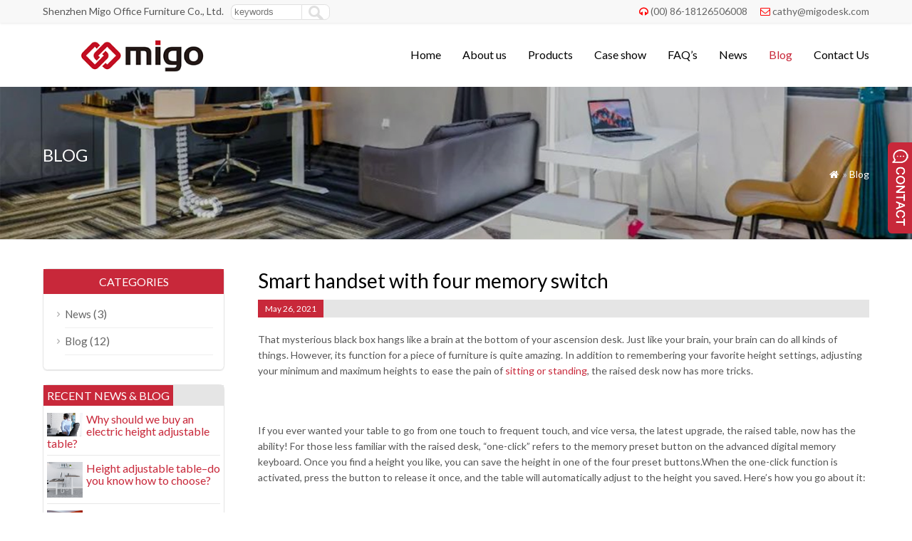

--- FILE ---
content_type: text/html; charset=UTF-8
request_url: https://migodesk.com/smart-handset-with-four-memory-switch.html
body_size: 9540
content:
<!DOCTYPE html PUBLIC "-//W3C//DTD XHTML 1.0 Transitional//EN" "http://www.w3.org/TR/xhtml1/DTD/xhtml1-transitional.dtd">
<html xmlns="http://www.w3.org/1999/xhtml">
<head>
<meta http-equiv="Content-Type" content="text/html; charset=utf-8">
<meta name="viewport" content="width=device-width; initial-scale=1.0">
<title>height adjustable desk</title>
<meta name="description" content="height adjustable desk have 4 memory switch" />
<meta name="keywords" content="height adjustable desk" />
<link href="https://fonts.googleapis.com/css?family=Lato&display=swap" rel="stylesheet">
<link rel="stylesheet" type="text/css" media="all" href="https://migodesk.com/wp-content/themes/wpboss/style.css" />
<link rel="stylesheet" type="text/css" media="all" href="https://migodesk.com/wp-content/themes/wpboss/style.php?color=c8283a&mbanner=no&bgcolor=ffffff&bgimg=http://migodesk.com/wp-content/themes/wpboss/images/box.gif&mbox=no&mkd=1160" />
<meta name='robots' content='index, follow, max-image-preview:large, max-snippet:-1, max-video-preview:-1' />

	<!-- This site is optimized with the Yoast SEO plugin v25.6 - https://yoast.com/wordpress/plugins/seo/ -->
	<link rel="canonical" href="https://migodesk.com/smart-handset-with-four-memory-switch.html" />
	<meta property="og:locale" content="en_US" />
	<meta property="og:type" content="article" />
	<meta property="og:title" content="Smart handset with four memory switch - Migodesk" />
	<meta property="og:description" content="That mysterious black box hangs like a brain at the bottom of your ascension desk. Just like your brain, your brain can do all kinds of things. However, its function for a piece of furniture is quite amazing. In addition to remembering your favorite height settings, adjusting your minimum and maximum heights to ease the pain of sitting or standing, the raised desk &hellip;" />
	<meta property="og:url" content="https://migodesk.com/smart-handset-with-four-memory-switch.html" />
	<meta property="og:site_name" content="Migodesk" />
	<meta property="article:published_time" content="2021-05-26T03:20:22+00:00" />
	<meta property="article:modified_time" content="2021-05-26T03:24:23+00:00" />
	<meta property="og:image" content="https://migodesk.com/wp-content/uploads/2021/05/handswitch.jpg" />
	<meta property="og:image:width" content="800" />
	<meta property="og:image:height" content="600" />
	<meta property="og:image:type" content="image/jpeg" />
	<meta name="author" content="admin" />
	<meta name="twitter:card" content="summary_large_image" />
	<meta name="twitter:label1" content="Written by" />
	<meta name="twitter:data1" content="admin" />
	<meta name="twitter:label2" content="Est. reading time" />
	<meta name="twitter:data2" content="1 minute" />
	<script type="application/ld+json" class="yoast-schema-graph">{"@context":"https://schema.org","@graph":[{"@type":"Article","@id":"https://migodesk.com/smart-handset-with-four-memory-switch.html#article","isPartOf":{"@id":"https://migodesk.com/smart-handset-with-four-memory-switch.html"},"author":{"name":"admin","@id":"https://migodesk.com/#/schema/person/597aa5fa7e43bfa38a10b623f816d6dc"},"headline":"Smart handset with four memory switch","datePublished":"2021-05-26T03:20:22+00:00","dateModified":"2021-05-26T03:24:23+00:00","mainEntityOfPage":{"@id":"https://migodesk.com/smart-handset-with-four-memory-switch.html"},"wordCount":237,"publisher":{"@id":"https://migodesk.com/#organization"},"image":{"@id":"https://migodesk.com/smart-handset-with-four-memory-switch.html#primaryimage"},"thumbnailUrl":"https://migodesk.com/wp-content/uploads/2021/05/handswitch.jpg","articleSection":["Blog"],"inLanguage":"en-US"},{"@type":"WebPage","@id":"https://migodesk.com/smart-handset-with-four-memory-switch.html","url":"https://migodesk.com/smart-handset-with-four-memory-switch.html","name":"Smart handset with four memory switch - Migodesk","isPartOf":{"@id":"https://migodesk.com/#website"},"primaryImageOfPage":{"@id":"https://migodesk.com/smart-handset-with-four-memory-switch.html#primaryimage"},"image":{"@id":"https://migodesk.com/smart-handset-with-four-memory-switch.html#primaryimage"},"thumbnailUrl":"https://migodesk.com/wp-content/uploads/2021/05/handswitch.jpg","datePublished":"2021-05-26T03:20:22+00:00","dateModified":"2021-05-26T03:24:23+00:00","breadcrumb":{"@id":"https://migodesk.com/smart-handset-with-four-memory-switch.html#breadcrumb"},"inLanguage":"en-US","potentialAction":[{"@type":"ReadAction","target":["https://migodesk.com/smart-handset-with-four-memory-switch.html"]}]},{"@type":"ImageObject","inLanguage":"en-US","@id":"https://migodesk.com/smart-handset-with-four-memory-switch.html#primaryimage","url":"https://migodesk.com/wp-content/uploads/2021/05/handswitch.jpg","contentUrl":"https://migodesk.com/wp-content/uploads/2021/05/handswitch.jpg","width":800,"height":600,"caption":"height adjustable desk handswitch"},{"@type":"BreadcrumbList","@id":"https://migodesk.com/smart-handset-with-four-memory-switch.html#breadcrumb","itemListElement":[{"@type":"ListItem","position":1,"name":"首页","item":"https://migodesk.com/"},{"@type":"ListItem","position":2,"name":"Smart handset with four memory switch"}]},{"@type":"WebSite","@id":"https://migodesk.com/#website","url":"https://migodesk.com/","name":"Migodesk","description":"","publisher":{"@id":"https://migodesk.com/#organization"},"potentialAction":[{"@type":"SearchAction","target":{"@type":"EntryPoint","urlTemplate":"https://migodesk.com/?s={search_term_string}"},"query-input":{"@type":"PropertyValueSpecification","valueRequired":true,"valueName":"search_term_string"}}],"inLanguage":"en-US"},{"@type":"Organization","@id":"https://migodesk.com/#organization","name":"Shenzhen Migo Office Furniture Co., Ltd.","url":"https://migodesk.com/","logo":{"@type":"ImageObject","inLanguage":"en-US","@id":"https://migodesk.com/#/schema/logo/image/","url":"http://migodesk.com/wp-content/uploads/2020/02/migodesk-logo-250x71-1.png","contentUrl":"http://migodesk.com/wp-content/uploads/2020/02/migodesk-logo-250x71-1.png","width":250,"height":71,"caption":"Shenzhen Migo Office Furniture Co., Ltd."},"image":{"@id":"https://migodesk.com/#/schema/logo/image/"}},{"@type":"Person","@id":"https://migodesk.com/#/schema/person/597aa5fa7e43bfa38a10b623f816d6dc","name":"admin"}]}</script>
	<!-- / Yoast SEO plugin. -->


<link rel="alternate" title="oEmbed (JSON)" type="application/json+oembed" href="https://migodesk.com/wp-json/oembed/1.0/embed?url=https%3A%2F%2Fmigodesk.com%2Fsmart-handset-with-four-memory-switch.html" />
<link rel="alternate" title="oEmbed (XML)" type="text/xml+oembed" href="https://migodesk.com/wp-json/oembed/1.0/embed?url=https%3A%2F%2Fmigodesk.com%2Fsmart-handset-with-four-memory-switch.html&#038;format=xml" />
<style id='wp-img-auto-sizes-contain-inline-css' type='text/css'>
img:is([sizes=auto i],[sizes^="auto," i]){contain-intrinsic-size:3000px 1500px}
/*# sourceURL=wp-img-auto-sizes-contain-inline-css */
</style>
<style id='classic-theme-styles-inline-css' type='text/css'>
/*! This file is auto-generated */
.wp-block-button__link{color:#fff;background-color:#32373c;border-radius:9999px;box-shadow:none;text-decoration:none;padding:calc(.667em + 2px) calc(1.333em + 2px);font-size:1.125em}.wp-block-file__button{background:#32373c;color:#fff;text-decoration:none}
/*# sourceURL=/wp-includes/css/classic-themes.min.css */
</style>
<link rel='stylesheet' id='wp-pagenavi-css' href='https://migodesk.com/wp-content/plugins/wp-pagenavi/pagenavi-css.css?ver=2.70' type='text/css' media='all' />
<link rel="https://api.w.org/" href="https://migodesk.com/wp-json/" /><link rel="alternate" title="JSON" type="application/json" href="https://migodesk.com/wp-json/wp/v2/posts/2035" />
<link rel='shortlink' href='https://migodesk.com/?p=2035' />
<link rel="alternate" hreflang="fr" href="/fr/smart-handset-with-four-memory-switch.html"/><link rel="alternate" hreflang="de" href="/de/smart-handset-with-four-memory-switch.html"/><link rel="alternate" hreflang="ru" href="/ru/smart-handset-with-four-memory-switch.html"/><link rel="alternate" hreflang="es" href="/es/smart-handset-with-four-memory-switch.html"/>		<script>
			document.documentElement.className = document.documentElement.className.replace('no-js', 'js');
		</script>
				<style>
			.no-js img.lazyload {
				display: none;
			}

			figure.wp-block-image img.lazyloading {
				min-width: 150px;
			}

			.lazyload,
			.lazyloading {
				--smush-placeholder-width: 100px;
				--smush-placeholder-aspect-ratio: 1/1;
				width: var(--smush-placeholder-width) !important;
				aspect-ratio: var(--smush-placeholder-aspect-ratio) !important;
			}

						.lazyload, .lazyloading {
				opacity: 0;
			}

			.lazyloaded {
				opacity: 1;
				transition: opacity 400ms;
				transition-delay: 0ms;
			}

					</style>
		<!-- Analytics by WP Statistics - https://wp-statistics.com -->
<link rel="icon" href="https://migodesk.com/wp-content/uploads/2020/02/cropped-migo-pure-logo-512x512-1-32x32.png" sizes="32x32" />
<link rel="icon" href="https://migodesk.com/wp-content/uploads/2020/02/cropped-migo-pure-logo-512x512-1-192x192.png" sizes="192x192" />
<link rel="apple-touch-icon" href="https://migodesk.com/wp-content/uploads/2020/02/cropped-migo-pure-logo-512x512-1-180x180.png" />
<meta name="msapplication-TileImage" content="https://migodesk.com/wp-content/uploads/2020/02/cropped-migo-pure-logo-512x512-1-270x270.png" />
		<style type="text/css" id="wp-custom-css">
			@media screen and (max-width: 750px)  {#mhomebox02 div.m2col{clear:both; float:none; text-align:left; padding-left:5px; padding-right:5px; width:auto;}}		</style>
		<script type='text/javascript' src='https://migodesk.com/wp-includes/js/jquery/jquery.js'></script>
<script language="javascript1.2" src="https://migodesk.com/wp-content/themes/wpboss/imgfade.js"></script>
<link rel="icon" href="http://migodesk.com/wp-content/uploads/2020/02/migopurelogo512x512.png"/>
<link rel="stylesheet" href="https://migodesk.com/wp-content/themes/wpboss/iconfont/css/animation.css"><!--[if IE 7]><link rel="stylesheet" href="iconfont/css/fontello-ie7.css"><![endif]-->
<style id='global-styles-inline-css' type='text/css'>
:root{--wp--preset--aspect-ratio--square: 1;--wp--preset--aspect-ratio--4-3: 4/3;--wp--preset--aspect-ratio--3-4: 3/4;--wp--preset--aspect-ratio--3-2: 3/2;--wp--preset--aspect-ratio--2-3: 2/3;--wp--preset--aspect-ratio--16-9: 16/9;--wp--preset--aspect-ratio--9-16: 9/16;--wp--preset--color--black: #000000;--wp--preset--color--cyan-bluish-gray: #abb8c3;--wp--preset--color--white: #ffffff;--wp--preset--color--pale-pink: #f78da7;--wp--preset--color--vivid-red: #cf2e2e;--wp--preset--color--luminous-vivid-orange: #ff6900;--wp--preset--color--luminous-vivid-amber: #fcb900;--wp--preset--color--light-green-cyan: #7bdcb5;--wp--preset--color--vivid-green-cyan: #00d084;--wp--preset--color--pale-cyan-blue: #8ed1fc;--wp--preset--color--vivid-cyan-blue: #0693e3;--wp--preset--color--vivid-purple: #9b51e0;--wp--preset--gradient--vivid-cyan-blue-to-vivid-purple: linear-gradient(135deg,rgb(6,147,227) 0%,rgb(155,81,224) 100%);--wp--preset--gradient--light-green-cyan-to-vivid-green-cyan: linear-gradient(135deg,rgb(122,220,180) 0%,rgb(0,208,130) 100%);--wp--preset--gradient--luminous-vivid-amber-to-luminous-vivid-orange: linear-gradient(135deg,rgb(252,185,0) 0%,rgb(255,105,0) 100%);--wp--preset--gradient--luminous-vivid-orange-to-vivid-red: linear-gradient(135deg,rgb(255,105,0) 0%,rgb(207,46,46) 100%);--wp--preset--gradient--very-light-gray-to-cyan-bluish-gray: linear-gradient(135deg,rgb(238,238,238) 0%,rgb(169,184,195) 100%);--wp--preset--gradient--cool-to-warm-spectrum: linear-gradient(135deg,rgb(74,234,220) 0%,rgb(151,120,209) 20%,rgb(207,42,186) 40%,rgb(238,44,130) 60%,rgb(251,105,98) 80%,rgb(254,248,76) 100%);--wp--preset--gradient--blush-light-purple: linear-gradient(135deg,rgb(255,206,236) 0%,rgb(152,150,240) 100%);--wp--preset--gradient--blush-bordeaux: linear-gradient(135deg,rgb(254,205,165) 0%,rgb(254,45,45) 50%,rgb(107,0,62) 100%);--wp--preset--gradient--luminous-dusk: linear-gradient(135deg,rgb(255,203,112) 0%,rgb(199,81,192) 50%,rgb(65,88,208) 100%);--wp--preset--gradient--pale-ocean: linear-gradient(135deg,rgb(255,245,203) 0%,rgb(182,227,212) 50%,rgb(51,167,181) 100%);--wp--preset--gradient--electric-grass: linear-gradient(135deg,rgb(202,248,128) 0%,rgb(113,206,126) 100%);--wp--preset--gradient--midnight: linear-gradient(135deg,rgb(2,3,129) 0%,rgb(40,116,252) 100%);--wp--preset--font-size--small: 13px;--wp--preset--font-size--medium: 20px;--wp--preset--font-size--large: 36px;--wp--preset--font-size--x-large: 42px;--wp--preset--spacing--20: 0.44rem;--wp--preset--spacing--30: 0.67rem;--wp--preset--spacing--40: 1rem;--wp--preset--spacing--50: 1.5rem;--wp--preset--spacing--60: 2.25rem;--wp--preset--spacing--70: 3.38rem;--wp--preset--spacing--80: 5.06rem;--wp--preset--shadow--natural: 6px 6px 9px rgba(0, 0, 0, 0.2);--wp--preset--shadow--deep: 12px 12px 50px rgba(0, 0, 0, 0.4);--wp--preset--shadow--sharp: 6px 6px 0px rgba(0, 0, 0, 0.2);--wp--preset--shadow--outlined: 6px 6px 0px -3px rgb(255, 255, 255), 6px 6px rgb(0, 0, 0);--wp--preset--shadow--crisp: 6px 6px 0px rgb(0, 0, 0);}:where(.is-layout-flex){gap: 0.5em;}:where(.is-layout-grid){gap: 0.5em;}body .is-layout-flex{display: flex;}.is-layout-flex{flex-wrap: wrap;align-items: center;}.is-layout-flex > :is(*, div){margin: 0;}body .is-layout-grid{display: grid;}.is-layout-grid > :is(*, div){margin: 0;}:where(.wp-block-columns.is-layout-flex){gap: 2em;}:where(.wp-block-columns.is-layout-grid){gap: 2em;}:where(.wp-block-post-template.is-layout-flex){gap: 1.25em;}:where(.wp-block-post-template.is-layout-grid){gap: 1.25em;}.has-black-color{color: var(--wp--preset--color--black) !important;}.has-cyan-bluish-gray-color{color: var(--wp--preset--color--cyan-bluish-gray) !important;}.has-white-color{color: var(--wp--preset--color--white) !important;}.has-pale-pink-color{color: var(--wp--preset--color--pale-pink) !important;}.has-vivid-red-color{color: var(--wp--preset--color--vivid-red) !important;}.has-luminous-vivid-orange-color{color: var(--wp--preset--color--luminous-vivid-orange) !important;}.has-luminous-vivid-amber-color{color: var(--wp--preset--color--luminous-vivid-amber) !important;}.has-light-green-cyan-color{color: var(--wp--preset--color--light-green-cyan) !important;}.has-vivid-green-cyan-color{color: var(--wp--preset--color--vivid-green-cyan) !important;}.has-pale-cyan-blue-color{color: var(--wp--preset--color--pale-cyan-blue) !important;}.has-vivid-cyan-blue-color{color: var(--wp--preset--color--vivid-cyan-blue) !important;}.has-vivid-purple-color{color: var(--wp--preset--color--vivid-purple) !important;}.has-black-background-color{background-color: var(--wp--preset--color--black) !important;}.has-cyan-bluish-gray-background-color{background-color: var(--wp--preset--color--cyan-bluish-gray) !important;}.has-white-background-color{background-color: var(--wp--preset--color--white) !important;}.has-pale-pink-background-color{background-color: var(--wp--preset--color--pale-pink) !important;}.has-vivid-red-background-color{background-color: var(--wp--preset--color--vivid-red) !important;}.has-luminous-vivid-orange-background-color{background-color: var(--wp--preset--color--luminous-vivid-orange) !important;}.has-luminous-vivid-amber-background-color{background-color: var(--wp--preset--color--luminous-vivid-amber) !important;}.has-light-green-cyan-background-color{background-color: var(--wp--preset--color--light-green-cyan) !important;}.has-vivid-green-cyan-background-color{background-color: var(--wp--preset--color--vivid-green-cyan) !important;}.has-pale-cyan-blue-background-color{background-color: var(--wp--preset--color--pale-cyan-blue) !important;}.has-vivid-cyan-blue-background-color{background-color: var(--wp--preset--color--vivid-cyan-blue) !important;}.has-vivid-purple-background-color{background-color: var(--wp--preset--color--vivid-purple) !important;}.has-black-border-color{border-color: var(--wp--preset--color--black) !important;}.has-cyan-bluish-gray-border-color{border-color: var(--wp--preset--color--cyan-bluish-gray) !important;}.has-white-border-color{border-color: var(--wp--preset--color--white) !important;}.has-pale-pink-border-color{border-color: var(--wp--preset--color--pale-pink) !important;}.has-vivid-red-border-color{border-color: var(--wp--preset--color--vivid-red) !important;}.has-luminous-vivid-orange-border-color{border-color: var(--wp--preset--color--luminous-vivid-orange) !important;}.has-luminous-vivid-amber-border-color{border-color: var(--wp--preset--color--luminous-vivid-amber) !important;}.has-light-green-cyan-border-color{border-color: var(--wp--preset--color--light-green-cyan) !important;}.has-vivid-green-cyan-border-color{border-color: var(--wp--preset--color--vivid-green-cyan) !important;}.has-pale-cyan-blue-border-color{border-color: var(--wp--preset--color--pale-cyan-blue) !important;}.has-vivid-cyan-blue-border-color{border-color: var(--wp--preset--color--vivid-cyan-blue) !important;}.has-vivid-purple-border-color{border-color: var(--wp--preset--color--vivid-purple) !important;}.has-vivid-cyan-blue-to-vivid-purple-gradient-background{background: var(--wp--preset--gradient--vivid-cyan-blue-to-vivid-purple) !important;}.has-light-green-cyan-to-vivid-green-cyan-gradient-background{background: var(--wp--preset--gradient--light-green-cyan-to-vivid-green-cyan) !important;}.has-luminous-vivid-amber-to-luminous-vivid-orange-gradient-background{background: var(--wp--preset--gradient--luminous-vivid-amber-to-luminous-vivid-orange) !important;}.has-luminous-vivid-orange-to-vivid-red-gradient-background{background: var(--wp--preset--gradient--luminous-vivid-orange-to-vivid-red) !important;}.has-very-light-gray-to-cyan-bluish-gray-gradient-background{background: var(--wp--preset--gradient--very-light-gray-to-cyan-bluish-gray) !important;}.has-cool-to-warm-spectrum-gradient-background{background: var(--wp--preset--gradient--cool-to-warm-spectrum) !important;}.has-blush-light-purple-gradient-background{background: var(--wp--preset--gradient--blush-light-purple) !important;}.has-blush-bordeaux-gradient-background{background: var(--wp--preset--gradient--blush-bordeaux) !important;}.has-luminous-dusk-gradient-background{background: var(--wp--preset--gradient--luminous-dusk) !important;}.has-pale-ocean-gradient-background{background: var(--wp--preset--gradient--pale-ocean) !important;}.has-electric-grass-gradient-background{background: var(--wp--preset--gradient--electric-grass) !important;}.has-midnight-gradient-background{background: var(--wp--preset--gradient--midnight) !important;}.has-small-font-size{font-size: var(--wp--preset--font-size--small) !important;}.has-medium-font-size{font-size: var(--wp--preset--font-size--medium) !important;}.has-large-font-size{font-size: var(--wp--preset--font-size--large) !important;}.has-x-large-font-size{font-size: var(--wp--preset--font-size--x-large) !important;}
/*# sourceURL=global-styles-inline-css */
</style>
</head>
<body>
<div id="pagebox" >
<div id="mtop">
	<div class="mbox">
    	<div class="m2col"><div class="mleft">Shenzhen Migo Office Furniture Co., Ltd.</div><div class="mleft"><form role="search" method="get" id="searchform2" class="searchform" action="https://migodesk.com/"><table border="0" cellspacing="0" cellpadding="0" id="mtable" >
  <tr>
    <td align="right"><input type="text" value="" name="s" id="s" placeholder="keywords" /></td>
    <td align="left"><input type="submit" id="searchsubmit" value="" /></td>
  </tr>
</table></form></div></div>
        <div class="m2col mlast"><i class="demo-icon icon-headphones"></i><a href="tel:(00) 86-18126506008">(00) 86-18126506008</a>     <i class="demo-icon icon-mail"></i><a href="mailto:cathy@migodesk.com">cathy@migodesk.com</a></div>
        <div class="mclear"></div>
    </div>
</div>

<div id="mheader">
	<div class="mbox">
    	<div class="m3col"><a href="https://migodesk.com/" title="Migodesk" rel="home"><img data-src="http://migodesk.com/wp-content/uploads/2020/02/migodesklogo335x60.png" alt="" class="logo lazyload" src="[data-uri]"></a></div>
        <div class="m32col mlast">
<a href="javascript:;" id="mobi_menu"></a>
<div id="access2">
<div class="menu-header"><ul id="menu-menu-1" class="menu"><li id="menu-item-30" class="menu-item menu-item-type-custom menu-item-object-custom menu-item-30"><a href="http://migodesk.com/home02">Home</a></li>
<li id="menu-item-664" class="menu-item menu-item-type-post_type menu-item-object-page menu-item-664"><a href="https://migodesk.com/about-us/">About us</a></li>
<li id="menu-item-1546" class="menu-item menu-item-type-custom menu-item-object-custom menu-item-has-children menu-item-1546"><a href="http://migodesk.com/electrical-standing-desk">Products</a>
<ul class="sub-menu">
	<li id="menu-item-1553" class="menu-item menu-item-type-taxonomy menu-item-object-category menu-item-1553"><a href="https://migodesk.com/electrical-standing-desk/">Electrical standing desk</a></li>
	<li id="menu-item-1554" class="menu-item menu-item-type-taxonomy menu-item-object-category menu-item-1554"><a href="https://migodesk.com/manual-cranked-height-adjustable-desk/">Manual cranked height adjustable desk</a></li>
	<li id="menu-item-1868" class="menu-item menu-item-type-taxonomy menu-item-object-category menu-item-1868"><a href="https://migodesk.com/pneumatic-standing-desk/">Pneumatic standing desk</a></li>
	<li id="menu-item-1556" class="menu-item menu-item-type-taxonomy menu-item-object-category menu-item-1556"><a href="https://migodesk.com/standing-desk-converter/">Standing desk converter</a></li>
	<li id="menu-item-1555" class="menu-item menu-item-type-taxonomy menu-item-object-category menu-item-1555"><a href="https://migodesk.com/office-chair/">Office chair</a></li>
	<li id="menu-item-1557" class="menu-item menu-item-type-taxonomy menu-item-object-category menu-item-1557"><a href="https://migodesk.com/table-top/">Table top</a></li>
</ul>
</li>
<li id="menu-item-644" class="menu-item menu-item-type-post_type menu-item-object-page menu-item-644"><a href="https://migodesk.com/case-show/">Case show</a></li>
<li id="menu-item-55" class="menu-item menu-item-type-post_type menu-item-object-page menu-item-55"><a href="https://migodesk.com/faq/">FAQ&#8217;s</a></li>
<li id="menu-item-34" class="menu-item menu-item-type-taxonomy menu-item-object-category menu-item-34"><a href="https://migodesk.com/news/">News</a></li>
<li id="menu-item-56" class="menu-item menu-item-type-taxonomy menu-item-object-category current-post-ancestor current-menu-parent current-post-parent menu-item-56"><a href="https://migodesk.com/blog/">Blog</a></li>
<li id="menu-item-64" class="menu-item menu-item-type-post_type menu-item-object-page menu-item-64"><a href="https://migodesk.com/contact-us/">Contact Us</a></li>
</ul></div></div><!-- #access -->

</div>
        <div class="mclear"></div>
    </div>
</div>
<div id="mbody"><script src="https://migodesk.com/wp-content/themes/wpboss/jquery-1.7.1.min.js"></script>
<script type="text/javascript" src="https://migodesk.com/wp-content/themes/wpboss/fancybox/jquery.fancybox.js?v=2.1.4"></script>
<link rel="stylesheet" type="text/css" href="https://migodesk.com/wp-content/themes/wpboss/fancybox/jquery.fancybox.css?v=2.1.4" media="screen" />
<link rel="stylesheet" type="text/css" href="https://migodesk.com/wp-content/themes/wpboss/fancybox/helpers/jquery.fancybox-buttons.css?v=2.1.4" />
<script type="text/javascript" src="https://migodesk.com/wp-content/themes/wpboss/fancybox/helpers/jquery.fancybox-buttons.js?v=2.1.4"></script>
<script type="text/javascript"> 
function setmtab(name,m,n){ 
for( var i=1;i<=n;i++){ 
var menu = document.getElementById(name+i); 
var showDiv = document.getElementById("cont_"+name+"_"+i); 
menu.className = i==m ?"on":""; 
showDiv.style.display = i==m?"block":"none"; 
} 
} 
</script> 
<script>
$(document).ready(function() {
	$(".fancybox-button").fancybox({

		closeBtn	: true,
		width       : 800,
		imageScale  : true,
		padding     : 30,
		autoSize    : false,
		helpers		: {
			title	: { type : 'inside' },
			buttons	: {position: 'bottom'}
			
		}
	});
});
</script>
<div id="mbanner"  style="background-image:inherit" data-bg-image="url(http://migodesk.com/wp-content/uploads/2021/05/20210526142553.jpg)" class="lazyload">
<div class="mbannerover">
<div class="mbox">
<p><h2>Blog</h2></p>
<p class="mrights"><a href="https://migodesk.com/"><i class="demo-icon icon-home">&#xe80c;</i></a> »  <a href="https://migodesk.com/blog/">Blog</a></p>
</div>
</div>
</div>
<div class="mbox">
<div class="mge40 mge_mobile"></div>
		<div id="mcontainer" class="">
			<div id="mcontents">
                                <h1>Smart handset with four memory switch</h1>
				<h3 class="mtitle msingle"><span>May 26, 2021</span></h3><div class="mge10"></div>
                <div id="mycontents"><p>That mysterious black box hangs like a brain at the bottom of your ascension desk. Just like your brain, your brain can do all kinds of things. However, its function for a piece of furniture is quite amazing. In addition to remembering your favorite height settings, adjusting your minimum and maximum heights to ease the pain of <a href="https://szmigo.en.alibaba.com/">sitting or standing</a>, the raised desk now has more tricks.</p>
<p>&nbsp;</p>
<p>If you ever wanted your table to go from one touch to frequent touch, and vice versa, the latest upgrade, the raised table, now has the ability! For those less familiar with the raised desk, &#8220;one-click&#8221; refers to the memory preset button on the advanced digital memory keyboard. Once you find a height you like, you can save the height in one of the four preset buttons.When the one-click function is activated, press the button to release it once, and the table will automatically adjust to the height you saved. Here’s how you go about it:</p>
<p>&nbsp;</p>
<p><strong>Setting the memory function</strong></p>
<p>When the desk rises to the height which you want to memorize, please press and hold the “M” button till the display flashes and then press ”1” button. Position 1 is now memorized. Repeat the above procedure for positions 2, 3 &amp; 4. These four number buttons can memorize four different heights repeatedly. And those data won’t be lost in case power is off.</p>
</div>
				                CATEGORY AND TAGS:<br />
<em><a href="https://migodesk.com/blog/" rel="category tag">Blog</a></em>   <em></em>
<div class="mge10"></div>
                <div class="mge20"></div>
                                
            	<div class="mge30"></div>
      			<div id="nav-above" class="navigation">
					<div class="nav-previous"><a href="https://migodesk.com/1239.html" rel="prev"><span class="meta-nav">Prev: </span> More healthier way to study and work</a></div>
					<div class="nav-next" align="right"><a href="https://migodesk.com/the-migodesk-table-top-with-curved-shape.html" rel="next"><span class="meta-nav">Next: </span> The migodesk table top with curved shape</a></div>
	  			</div><!-- #nav-above -->
                <h3 class="mtitle"><span>Maybe you also like </span></h3>
                                <div class="mge10"></div>
                				
                <div class="mnews">» <a href="https://migodesk.com/why-should-we-buy-an-electric-height-adjustable-table-leg.html" title="Why should we buy an electric height adjustable table?">Why should we buy an electric height adjustable table?</a></div>
                
								
                <div class="mnews">» <a href="https://migodesk.com/do-you-know-how-to-choose-height-adjustable-table.html" title="Height adjustable table&#8211;do you know how to choose?">Height adjustable table&#8211;do you know how to choose?</a></div>
                
								
                <div class="mnews">» <a href="https://migodesk.com/standing-table-doubles-your-work-efficiency-in-the-home-office-era.html" title="Standing table doubles your work efficiency in the home-office era">Standing table doubles your work efficiency in the home-office era</a></div>
                
								
                <div class="mnews">» <a href="https://migodesk.com/why-do-you-need-electrical-height-adjustable-standing-desk.html" title="Why do you need electrical height adjustable standing desk?">Why do you need electrical height adjustable standing desk?</a></div>
                
								
                <div class="mnews">» <a href="https://migodesk.com/migo-factory-tour-guide.html" title="Migo factory tour guide">Migo factory tour guide</a></div>
                
								
                <div class="mnews">» <a href="https://migodesk.com/dual-motor-electrical-height-adjustable-sit-stand-desk-china-manufacturer.html" title="Using dual motor height adustable desk good for your health">Using dual motor height adustable desk good for your health</a></div>
                
				                 <div class="mge10"></div>
			</div><!-- #content -->
		</div><!-- #container -->
 







<div id="primary" >
<li class="widget-container widget_categories topli"><h3 class="widget-title">Categories</h3>
 <ul>
 	<li class="cat-item cat-item-2"><a href="https://migodesk.com/news/">News</a> (3)
</li>
	<li class="cat-item cat-item-3"><a href="https://migodesk.com/blog/">Blog</a> (12)
</li>
 </ul>
</li>
<li id="text-12" class="widget-container widget_text"><h3 class="widget-title"><span>Recent News &#038; Blog</span></h3>			<div class="textwidget"><div class="postsbycategory widget_recent_entries"><a href="https://migodesk.com/why-should-we-buy-an-electric-height-adjustable-table-leg.html" rel="bookmark"><img decoding="async" width="50" height="33" data-src="https://migodesk.com/wp-content/uploads/2021/07/why-do-you-buy-sit-stand-desk.png" class="attachment-50x50 size-50x50 wp-post-image lazyload" alt="electrical height adjustable table leg" data-srcset="https://migodesk.com/wp-content/uploads/2021/07/why-do-you-buy-sit-stand-desk.png 1000w, https://migodesk.com/wp-content/uploads/2021/07/why-do-you-buy-sit-stand-desk-768x512.png 768w" data-sizes="(max-width: 50px) 100vw, 50px" src="[data-uri]" style="--smush-placeholder-width: 50px; --smush-placeholder-aspect-ratio: 50/33;" />Why should we buy an electric height adjustable table?</a><div class="mge10" style="padding-top:8px;"><hr></div><a href="https://migodesk.com/do-you-know-how-to-choose-height-adjustable-table.html" rel="bookmark"><img decoding="async" width="50" height="50" data-src="https://migodesk.com/wp-content/uploads/2020/03/MD-ZF3.jpg" class="attachment-50x50 size-50x50 wp-post-image lazyload" alt="" src="[data-uri]" style="--smush-placeholder-width: 50px; --smush-placeholder-aspect-ratio: 50/50;" />Height adjustable table&#8211;do you know how to choose?</a><div class="mge10" style="padding-top:8px;"><hr></div><a href="https://migodesk.com/standing-table-doubles-your-work-efficiency-in-the-home-office-era.html" rel="bookmark"><img decoding="async" width="50" height="34" data-src="https://migodesk.com/wp-content/uploads/2021/06/sit-stand-desk.jpg" class="attachment-50x50 size-50x50 wp-post-image lazyload" alt="" data-srcset="https://migodesk.com/wp-content/uploads/2021/06/sit-stand-desk.jpg 1080w, https://migodesk.com/wp-content/uploads/2021/06/sit-stand-desk-768x518.jpg 768w" data-sizes="(max-width: 50px) 100vw, 50px" src="[data-uri]" style="--smush-placeholder-width: 50px; --smush-placeholder-aspect-ratio: 50/34;" />Standing table doubles your work efficiency in the home-office era</a><div class="mge10" style="padding-top:8px;"><hr></div><a href="https://migodesk.com/why-do-you-need-electrical-height-adjustable-standing-desk.html" rel="bookmark"><img decoding="async" width="50" height="48" data-src="https://migodesk.com/wp-content/uploads/2020/03/adjustable-desk-1.jpg" class="attachment-50x50 size-50x50 wp-post-image lazyload" alt="" data-srcset="https://migodesk.com/wp-content/uploads/2020/03/adjustable-desk-1.jpg 790w, https://migodesk.com/wp-content/uploads/2020/03/adjustable-desk-1-768x744.jpg 768w" data-sizes="(max-width: 50px) 100vw, 50px" src="[data-uri]" style="--smush-placeholder-width: 50px; --smush-placeholder-aspect-ratio: 50/48;" />Why do you need electrical height adjustable standing desk?</a><div class="mge10" style="padding-top:8px;"><hr></div><a href="https://migodesk.com/migo-factory-tour-guide.html" rel="bookmark"><img decoding="async" width="50" height="28" data-src="https://migodesk.com/wp-content/uploads/2021/06/Migo-factory-tour-guide.png" class="attachment-50x50 size-50x50 wp-post-image lazyload" alt="height adjustable desk video" data-srcset="https://migodesk.com/wp-content/uploads/2021/06/Migo-factory-tour-guide.png 843w, https://migodesk.com/wp-content/uploads/2021/06/Migo-factory-tour-guide-768x427.png 768w" data-sizes="(max-width: 50px) 100vw, 50px" src="[data-uri]" style="--smush-placeholder-width: 50px; --smush-placeholder-aspect-ratio: 50/28;" />Migo factory tour guide</a><div class="mge10" style="padding-top:8px;"><hr></div></div>
</div>
		</li></div>



<div id="mclear"></div>
</div>
<div id="mclear"></div>
<div class="mge30"></div>
<div id="mfooter">
<div class="mbox">
	<div class="m4col"><li id="nav_menu-2" class="widget-container widget_nav_menu"><h3 class="widget-title"><span>Our products</span></h3><div class="menu-bottom-product-menu-container"><ul id="menu-bottom-product-menu" class="menu"><li id="menu-item-1550" class="menu-item menu-item-type-taxonomy menu-item-object-category menu-item-1550"><a href="https://migodesk.com/electrical-standing-desk/">Electrical standing desk</a></li>
<li id="menu-item-702" class="menu-item menu-item-type-taxonomy menu-item-object-category menu-item-702"><a href="https://migodesk.com/manual-cranked-height-adjustable-desk/">Manual cranked height adjustable desk</a></li>
<li id="menu-item-705" class="menu-item menu-item-type-taxonomy menu-item-object-category menu-item-705"><a href="https://migodesk.com/standing-desk-converter/">Standing desk converter</a></li>
<li id="menu-item-2290" class="menu-item menu-item-type-taxonomy menu-item-object-category menu-item-2290"><a href="https://migodesk.com/office-chair/">Office chair</a></li>
<li id="menu-item-2291" class="menu-item menu-item-type-taxonomy menu-item-object-category menu-item-2291"><a href="https://migodesk.com/home-office-computer-desk/">Home office computer desk</a></li>
<li id="menu-item-2292" class="menu-item menu-item-type-taxonomy menu-item-object-category menu-item-2292"><a href="https://migodesk.com/table-top/">Table top</a></li>
</ul></div></li></div>
    <div class="m4col mycols"><li id="nav_menu-3" class="widget-container widget_nav_menu"><h3 class="widget-title"><span>Learn more</span></h3><div class="menu-bottom-company-menu-container"><ul id="menu-bottom-company-menu" class="menu"><li id="menu-item-706" class="menu-item menu-item-type-post_type menu-item-object-page menu-item-home menu-item-706"><a href="https://migodesk.com/">Home</a></li>
<li id="menu-item-707" class="menu-item menu-item-type-post_type menu-item-object-page menu-item-707"><a href="https://migodesk.com/about-us/">About us</a></li>
<li id="menu-item-709" class="menu-item menu-item-type-post_type menu-item-object-page menu-item-709"><a href="https://migodesk.com/case-show/">Case show</a></li>
<li id="menu-item-710" class="menu-item menu-item-type-post_type menu-item-object-page menu-item-710"><a href="https://migodesk.com/faq/">FAQ&#8217;s</a></li>
<li id="menu-item-713" class="menu-item menu-item-type-taxonomy menu-item-object-category menu-item-713"><a href="https://migodesk.com/news/">News</a></li>
<li id="menu-item-712" class="menu-item menu-item-type-taxonomy menu-item-object-category current-post-ancestor current-menu-parent current-post-parent menu-item-712"><a href="https://migodesk.com/blog/">Blog</a></li>
<li id="menu-item-711" class="menu-item menu-item-type-post_type menu-item-object-page menu-item-711"><a href="https://migodesk.com/contact-us/">Contact Us</a></li>
</ul></div></li></div>
    <div class="m4col"><li id="text-10" class="widget-container widget_text"><h3 class="widget-title"><span>Our location</span></h3>			<div class="textwidget"><p>The Second Floor of Building 5A</p>
<p>Tusincere Technology Park</p>
<p>Qingchun Road, Dayun New Town, Longgang District</p>
<p>Shenzhen, Guangdong, China</p>
</div>
		</li></div>
    <div class="m4col mycols mlast"><li id="text-11" class="widget-container widget_text"><h3 class="widget-title"><span>Contact Us</span></h3>			<div class="textwidget"><p>E-mail: cathy@migodesk.com<br />
Whatsapp：(00) 86 – 18126506008<br />
Mobile：(00) 86 – 18126506008<br />
Web：<a href="#">http://migodesk.com</a></p>
<p><a href="#" class="icon facebook"></a><a href="#" class="icon twitter"></a><a href="#" class="icon linkedin"></a><a href="#" class="icon googleplus"></a><a href="#" class="icon pintrest"></a></p>
</div>
		</li></div>
    <div class="mclear"></div>
</div>
</div>
<div id="copyright">
<div class="mbox">
	<div class="m3col">Copy©2020 | Shenzhen Migo Office Furniture Co., Ltd. 备案号：粤ICP备2020106606号 | <a href="/sitemap">Sitemap</a> </div>
	<div class="m32col mlast"><div id="linksa"><div class="menu-header"><ul id="menu-menu-2" class="menu"><li class="menu-item menu-item-type-custom menu-item-object-custom menu-item-30"><a href="http://migodesk.com/home02">Home</a></li>
<li class="menu-item menu-item-type-post_type menu-item-object-page menu-item-664"><a href="https://migodesk.com/about-us/">About us</a></li>
<li class="menu-item menu-item-type-custom menu-item-object-custom menu-item-has-children menu-item-1546"><a href="http://migodesk.com/electrical-standing-desk">Products</a>
<ul class="sub-menu">
	<li class="menu-item menu-item-type-taxonomy menu-item-object-category menu-item-1553"><a href="https://migodesk.com/electrical-standing-desk/">Electrical standing desk</a></li>
	<li class="menu-item menu-item-type-taxonomy menu-item-object-category menu-item-1554"><a href="https://migodesk.com/manual-cranked-height-adjustable-desk/">Manual cranked height adjustable desk</a></li>
	<li class="menu-item menu-item-type-taxonomy menu-item-object-category menu-item-1868"><a href="https://migodesk.com/pneumatic-standing-desk/">Pneumatic standing desk</a></li>
	<li class="menu-item menu-item-type-taxonomy menu-item-object-category menu-item-1556"><a href="https://migodesk.com/standing-desk-converter/">Standing desk converter</a></li>
	<li class="menu-item menu-item-type-taxonomy menu-item-object-category menu-item-1555"><a href="https://migodesk.com/office-chair/">Office chair</a></li>
	<li class="menu-item menu-item-type-taxonomy menu-item-object-category menu-item-1557"><a href="https://migodesk.com/table-top/">Table top</a></li>
</ul>
</li>
<li class="menu-item menu-item-type-post_type menu-item-object-page menu-item-644"><a href="https://migodesk.com/case-show/">Case show</a></li>
<li class="menu-item menu-item-type-post_type menu-item-object-page menu-item-55"><a href="https://migodesk.com/faq/">FAQ&#8217;s</a></li>
<li class="menu-item menu-item-type-taxonomy menu-item-object-category menu-item-34"><a href="https://migodesk.com/news/">News</a></li>
<li class="menu-item menu-item-type-taxonomy menu-item-object-category current-post-ancestor current-menu-parent current-post-parent menu-item-56"><a href="https://migodesk.com/blog/">Blog</a></li>
<li class="menu-item menu-item-type-post_type menu-item-object-page menu-item-64"><a href="https://migodesk.com/contact-us/">Contact Us</a></li>
</ul></div></div></div>
    <div class="mclear"></div>
</div>
</div>
<script type="speculationrules">
{"prefetch":[{"source":"document","where":{"and":[{"href_matches":"/*"},{"not":{"href_matches":["/wp-*.php","/wp-admin/*","/wp-content/uploads/*","/wp-content/*","/wp-content/plugins/*","/wp-content/themes/wpboss/*","/*\\?(.+)"]}},{"not":{"selector_matches":"a[rel~=\"nofollow\"]"}},{"not":{"selector_matches":".no-prefetch, .no-prefetch a"}}]},"eagerness":"conservative"}]}
</script>
<script type="text/javascript" id="wp-statistics-tracker-js-extra">
/* <![CDATA[ */
var WP_Statistics_Tracker_Object = {"requestUrl":"https://migodesk.com/wp-json/wp-statistics/v2","ajaxUrl":"https://migodesk.com/wp-admin/admin-ajax.php","hitParams":{"wp_statistics_hit":1,"source_type":"post","source_id":2035,"search_query":"","signature":"65b77f8c0bbf5a19aa34c399ff4d10ad","endpoint":"hit"},"onlineParams":{"wp_statistics_hit":1,"source_type":"post","source_id":2035,"search_query":"","signature":"65b77f8c0bbf5a19aa34c399ff4d10ad","endpoint":"online"},"option":{"userOnline":"1","dntEnabled":false,"bypassAdBlockers":false,"consentIntegration":{"name":null,"status":[]},"isPreview":false,"trackAnonymously":false,"isWpConsentApiActive":false,"consentLevel":"disabled"},"jsCheckTime":"60000","isLegacyEventLoaded":"","customEventAjaxUrl":"https://migodesk.com/wp-admin/admin-ajax.php?action=wp_statistics_custom_event&nonce=fa1829c9ec"};
//# sourceURL=wp-statistics-tracker-js-extra
/* ]]> */
</script>
<script type="text/javascript" src="https://migodesk.com/wp-content/plugins/wp-statistics/assets/js/tracker.js?ver=14.15.1" id="wp-statistics-tracker-js"></script>
<script type="text/javascript" src="https://migodesk.com/wp-content/plugins/wp-smushit/app/assets/js/smush-lazy-load.min.js?ver=3.20.0" id="smush-lazy-load-js"></script>
</div>
<div id="back-to-top" style="display: block;" class="timg"><a href="#top"></a></div>
<div id="mchatbutton"></div>
<div class='qqbox' id='divChatbox'>
<div class='qqlv' id='meumid'>
<div id='mtops'><div>Service</div></div>
<div id='mcenters'>
<div id='mcontent'>
<!--内容开始-->
<!--Other-->
<div class='mkf'><a href='tel:(00) 86 – 18126506008'><i class="demo-icon tel">&#xf098;</i> <span>(00) 86 – 18126506008</span></a></div>
<div id='mgefen'></div>
<div class='mkf'><a href='mailto:cathy@migodesk.com'><i class="demo-icon tel">&#xe800;</i> cathy@migodesk.com</a></div>
<div id='mgefen'></div>
<!--skype-->
<!--whatsapp-->
<div class='mkf'><a target='_blank' title="Hi, how can I help you?" href='https://api.whatsapp.com/send?phone=(00) 86 – 18126506008'><i class="demo-icon whatsapp">&#xf232;</i>  Cathy</a></div>
<div id='mgefen'></div>
<!--QQ-->

<div class='mkf'>Working time: 9:00 am - 18:00 pm</div>
<div id='mgefen'></div>
<center><img data-src="http://migodesk.com/wp-content/uploads/2020/02/QRcodeformigodeskwebsite.png" width="100" src="[data-uri]" class="lazyload" /></center>


<!--内容结束-->
</div></div><div id='mfoots'></div></div></div>
<script>
jQuery(document).ready(function(){
  jQuery("#mchatbutton").click(function(){
	  var mxx=jQuery("#divChatbox").width();
	  if(mxx==210){
  jQuery("#divChatbox").animate({width:"0px"},300);
  jQuery("#mchatbutton").animate({right:"0px"},300);
	  }
	  else
	  {  jQuery("#divChatbox").animate({width:"210px"},300);
  jQuery("#mchatbutton").animate({right:"210px"},300);}
  });
});
</script></body>
</html>

--- FILE ---
content_type: text/css;charset=UTF-8
request_url: https://migodesk.com/wp-content/themes/wpboss/style.php?color=c8283a&mbanner=no&bgcolor=ffffff&bgimg=http://migodesk.com/wp-content/themes/wpboss/images/box.gif&mbox=no&mkd=1160
body_size: 587
content:
.mbox{ max-width:1160px; }
#pagebox.box{max-width:1200px; }

#mchatbutton{ background-color:#c8283a; }
.qqlv {border: 5px solid #c8283a;}
a:link,a:visited,a:active,a:hover {color:#c8283a;}
a.rmore{ background-color:#c8283a;}
#searchform #searchsubmit:hover{ background-color:#c8283a;border:1px solid #c8283a;}
#access {
	background-color:#c8283a;
}
#primary li ul li a:hover,#primary li ul li.current-cat a,#linksa a:hover,#primary li .children li.current-cat a  {color:#c8283a;}
#primary li ul li.current-cat a,#primary li.topli ul li.current_page_item a,#primary li ul li a:hover,#primary li.topli ul li:hover  a{color: #c8283a;}

#mpic .menquiry,#mpic2 .menquiry,#sdiv1 .menquiry{ background-color:#c8283a; }

#primary li.topli h3{background-color:#c8283a; }

h3.mtitle span{ background-color:#c8283a;}
#searchform #searchsubmit{border:1px solid #c8283a; background-color:#c8283a;}
#access li:hover > a{
	 background-color:#c8283a;
}
#access ul li.current_page_item > a,
#access ul li.current-menu-ancestor > a,
#access ul li.current-menu-item > a,
#access ul li.current-menu-parent > a {
	background-color:#c8283a;

}
* html #access ul li.current_page_item a,
* html #access ul li.current-menu-ancestor a,
* html #access ul li.current-menu-item a,
* html #access ul li.current-menu-parent a,
* html #access ul li a:hover {
	background-color:#c8283a;
}
#access2 li:hover > a{
	color:#c8283a;

}
#access2 ul li.current_page_item > a,
#access2 ul li.current-menu-ancestor > a,
#access2 ul li.current-menu-item > a,
#access2 ul li.current-menu-parent > a {
	color:#c8283a;


}
* html #access2 ul li.current_page_item a,
* html #access2 ul li.current-menu-ancestor a,
* html #access2 ul li.current-menu-item a,
* html #access2 ul li.current-menu-parent a,
* html #access2 ul li a:hover {
	color:#c8283a;
}
#primary h1 span,
#primary h2 span,
#primary h3 span,
#primary h4 span,
#primary h5 span,
#primary h6 span{   background-color:#c8283a; }
input[type="submit"]{border:0px solid #c8283a; width:150px; margin:0; background-color:#c8283a; }
#access2 li:hover > a{
	color:#c8283a;

}

#access2 ul ul li:hover > a {
	color:#c8283a;
}
#mhomebox{border:#c8283a 3px solid;}
#searchform #searchsubmit{background-color:#c8283a;border:1px solid #c8283a;}
#searchform #searchsubmit:hover{ background-color:#c8283a;border:1px solid #c8283a;}

@media screen and (max-width:1160px) { 
#wrapper{width:100%;}
}
@media only screen and (min-width: 480px) and (max-width: 767px) { 
#access2 ul ul li:hover > a {
	color:#c8283a;
}
#wrapper{width:100%;}
}
.mtab UL LI.on 
{ 
background: #c8283a;
} 
.wp-pagenavi a:hover { border: 1px solid #c8283a !important; color: #c8283a !important;}
.wp-pagenavi span.current { background: #c8283a !important; border: 1px solid #c8283a !important;}
.wp-pagenavi span.pages { border: 1px solid #c8283a;}

